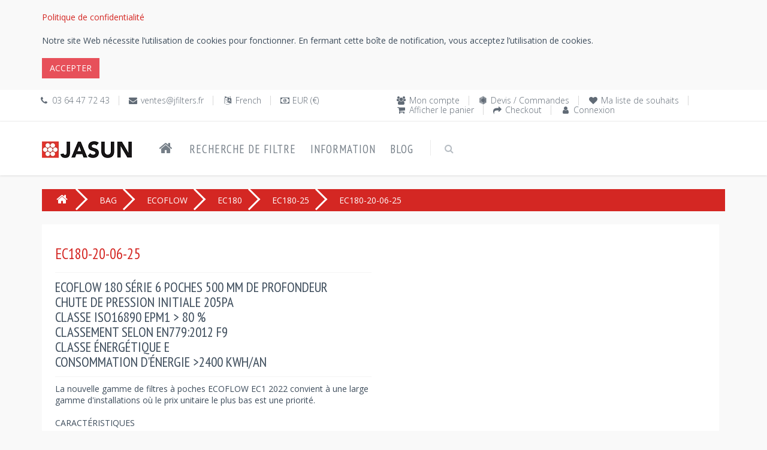

--- FILE ---
content_type: text/html; charset=utf-8
request_url: https://www.jfilters.fr/air/filtres/ec180-20-06-25/ecoflow-180-s-rie-6-poches-500-mm-de-profondeurchute-de-pression-initiale-205paclasse-iso16890-epm1-andgt-80-classement-selon-en779-2012-f9classe-nerg-tique-econsommation-d-nergie-andgt-2400-kwh-an/
body_size: 34781
content:

<!DOCTYPE html>

<!--[if IE 8]> <html lang="fr-FR" class="ie8 no-js"> <![endif]-->
<!--[if IE 9]> <html lang="fr-FR" class="ie9 no-js"> <![endif]-->
<!--[if !IE]><!-->
<html lang="fr-FR">
<!--<![endif]-->

<!-- Head BEGIN -->
<head>
  <!--<meta charset="utf-8">-->
  <meta http-equiv="Content-Type" content="text/html;charset=UTF-8" />
  <meta http-equiv="X-UA-Compatible" content="IE=edge,chrome=1" />
  <meta content="width=device-width, initial-scale=1.0" name="viewport" />
  <!-- <meta name="format-detection" content="phone=no" />
  <meta name="format-detection" content="fax=no" />
  <meta name="format-detection" content="mobile=no" /> -->

  <title>Articles | Jasun Envirocare SARL</title>
  <meta name="title" content="Articles | Jasun Envirocare SARL" />
  <meta name="keywords" />
  <meta name="description" />
  
  <meta property="og:type" content="website" />
  <meta property="og:site_name" content="Jasun Envirocare SARL" />
  <meta property="og:url" content="https://www.jfilters.fr/air/filtres/ec180-20-06-25/ecoflow-180-s-rie-6-poches-500-mm-de-profondeurchute-de-pression-initiale-205paclasse-iso16890-epm1-andgt-80-classement-selon-en779-2012-f9classe-nerg-tique-econsommation-d-nergie-andgt-2400-kwh-an" />
  <meta property="og:title" content="Articles | Jasun Envirocare SARL" />
  <meta property="og:description" />
  <!-- link to image for socio -->
  <meta property="og:image" content="https://www.jfilters.fr/content/images/jasun-envirocare-plc-logo.jpg" />
  <meta property="og:locale" content="fr-FR" />
  <link rel="canonical" href="https://www.jfilters.fr/air/filtres/ec180-20-06-25/ecoflow-180-s-rie-6-poches-500-mm-de-profondeurchute-de-pression-initiale-205paclasse-iso16890-epm1-andgt-80-classement-selon-en779-2012-f9classe-nerg-tique-econsommation-d-nergie-andgt-2400-kwh-an" />
  <link rel="shortcut icon" href="/content/images/jasun-envirocare-plc.ico" title="Jasun Envirocare SARL" />
    
  <!-- Fonts START -->
    <link href="https://fonts.googleapis.com/css?family=Open+Sans:300,400,600,700|PT+Sans+Narrow|Source+Sans+Pro:200,300,400,600,700,900&amp;subset=all" rel="stylesheet" type="text/css" />
  <!-- Fonts END -->

  <!-- Global styles START -->          
  <!-- <link href="/content/themes/kt_freebie/assets/plugins/font-awesome/css/font-awesome.min.css" rel="stylesheet" /> -->
  <link rel="stylesheet" href="https://cdnjs.cloudflare.com/ajax/libs/font-awesome/4.7.0/css/font-awesome.min.css" />
  <link href="/content/themes/kt_freebie/assets/plugins/bootstrap/css/bootstrap.min.css" rel="stylesheet" />
  <!-- Global styles END --> 
   <link href="/content/metronic/css/components.min.css" rel="stylesheet" id="style_components" type="text/css" />
   <!-- <link href="/content/metronic/css/login-2.min.css" rel="stylesheet" id="style_components" type="text/css" /> -->

  <!-- Page level plugin styles START -->
  <link href="/content/themes/kt_freebie/assets/pages/css/animate.css" rel="stylesheet" />
  <link href="/content/themes/kt_freebie/assets/plugins/fancybox/source/jquery.fancybox.css" rel="stylesheet" />
  <link href="/content/themes/kt_freebie/assets/plugins/owl.carousel/assets/owl.carousel.css" rel="stylesheet" />
  <link href="/content/themes/kt_freebie/assets/plugins/uniform/css/uniform.default.css" rel="stylesheet" type="text/css" />
  <!-- Page level plugin styles END -->
  <link href="/content/metronic/css/toastr.min.css" rel="stylesheet" type="text/css"/>

  <!-- Theme styles START -->
  <link href="/content/themes/kt_freebie/assets/pages/css/components.css" rel="stylesheet" />
  <link href="/content/themes/kt_freebie/assets/pages/css/style-shop.css" rel="stylesheet" type="text/css" />
  <link href="/content/themes/kt_freebie/assets/corporate/css/style.css" rel="stylesheet" />
  <link href="/content/themes/kt_freebie/assets/corporate/css/style-responsive.css" rel="stylesheet" />
  <link href="/content/themes/kt_freebie/assets/corporate/css/themes/red-jf.css" rel="newer stylesheet" id="style-color" />
  <!-- <link href="/content/themes/kt_freebie/assets/corporate/css/custom.css" rel="stylesheet" /> -->
   <link href="//cdn-images.mailchimp.com/embedcode/classic-071822.css" rel="stylesheet" type="text/css">
  <link href="/content/css/air-filters.css" rel="stylesheet" />

<!-- begin postcodeanywhere -->
<!-- put in section on the page where postcodeanywhere uses
<link rel="stylesheet" type="text/css" href="https://services.postcodeanywhere.co.uk/css/address-3.40.css" /> 
-->
<!-- begin postcodeanywhere -->

<!-- begin datepicker -->
<!-- put in section on the page where datepicker uses
<link rel="stylesheet" href="//code.jquery.com/ui/1.11.4/themes/smoothness/jquery-ui.css">
<link href="/content/css/air-filters-datepicker.css" rel="stylesheet" />
-->
<!-- end datepicker -->

  
<link rel="stylesheet" type="text/css" href="/content/css/air-filters-products.css" />
<link rel="stylesheet" type="text/css" href="/content/css/pressuredrop.css" />

  <!-- Theme styles END -->
</head>
<!-- Head END -->

<!-- Body BEGIN -->
<body class="ecommerce">
    <!-- BEGIN STYLE CUSTOMIZER -->
    
    <!-- END BEGIN STYLE CUSTOMIZER --> 

    <!-- BEGIN TOP BAR -->
    <div class="cookies-Warning">
        <div class="container">
            <div class="row">
                <!-- BEGIN TOP BAR LEFT PART -->
                <div class="col-md-12 col-sm-12">
                    <div id="cookiesWarning">
                    </div>
                </div>
            </div>
        </div>
    </div>
    
<div class="pre-header">
        <div class="container">
            <div class="row">
                <!-- BEGIN TOP BAR LEFT PART -->
                <div class="col-md-6 col-sm-6 additional-shop-info">
                    <ul class="list-unstyled list-inline">
                        <li><i class="fa fa-phone" title="T&#233;l&#233;phone"></i><span title="T&#233;l&#233;phone">03 64 47 72 43</span></li>
                        <li><i class="fa fa-envelope" title="Courriel"></i><a href="mailto:ventes@jfilters.fr"
            title="Courriel">ventes@jfilters.fr</a></li>
                        <!-- BEGIN LANGS -->
                       <li><i class="fa fa-language" title="Langue"></i><span title="Langue">French</span></li>
                        <!-- END LANGS -->
                        <!-- BEGIN CURRENCIES -->
                        <li><i class="fa fa-money" title="Devise"></i><span title="Devise">EUR (€)</span></li>
                        <!-- END CURRENCIES -->
                    </ul>
                </div>
                <!-- END TOP BAR LEFT PART -->
                <!-- BEGIN TOP BAR MENU -->
                <div class="col-md-6 col-sm-6 additional-nav">
                    <ul class="list-unstyled list-inline pull-right">
                        
                        <li><i class="fa fa-users"></i><a href="/page-mon-compte">Mon compte</a></li>
                        <li><i class="fa fa-first-order"></i><a href="/devis-et-commandes">Devis / Commandes</a></li>
                        <li><i class="fa fa-heart"></i><a href="/articles-pr-f-r-s">Ma liste de souhaits</a></li>
                        <li><i class="fa fa-shopping-cart"></i><a href="/panier-dachat">Afficher le panier</a></li>
                        <li><i class="fa fa-share"></i><a href="/checkout">Checkout</a></li>
                        <li><i class="fa fa-user"></i><a href="/connexion">Connexion</a></li>
                    </ul>
                </div>


                <!-- END TOP BAR MENU -->
            </div>
        </div>        
    </div>
    <!-- END TOP BAR -->

    <!-- BEGIN HEADER -->

<div class="header">
      <div class="container">
        <a class="site-logo" href="/"><img src="/content/images/jasun-envirocare-plc-logo.jpg" alt="Jasun Envirocare SARL" title="Jasun Envirocare SARL" /></a>
        <a href="javascript:void(0);" class="mobi-toggler"><i class="fa fa-bars"></i></a>

        <!-- BEGIN CART -->
        
        <!--END CART -->

        <!-- BEGIN NAVIGATION -->
        <div class="header-navigation">
          <ul>
          <li><a href="/" title="ACCUEIL"><i class="fa fa-home"></i></a></li>
              
              <li><a href="/recherche-de-filtre">Recherche de filtre</a></li>
            <li class="dropdown">
            <a class="dropdown-toggle" data_toggle="dropdown" data_target="#">Information</a>
              <!-- BEGIN DROPDOWN MENU -->
              <ul class="dropdown-menu">
              <li  ><a href="/propos-de-nous">&#192; propos de nous</a></li>
              <li ><a href="/nous-contacter">Nous contacter</a></li>
              <li ><a href="/politique-de-confidentialit" id="privacy-policy">Politique de confidentialit&#233;</a></li>
              <li ><a href="/conditions-generales-de-vente">Conditions G&#233;n&#233;rales de Vente</a></li>
              <li ><a href="/tailles-des-filtres-air">Tailles des Filtres &#224; Air</a></li>
              <li ><a href="/glossaire-des-filtres-air">Glossaire des filtres &#224; air</a></li>
              </ul>
              <!-- END DROPDOWN MENU -->
            </li>
            <li><a href="/blog">Blog</a></li>

            <!-- BEGIN TOP SEARCH -->
            <li class="menu-search">
              <span class="sep"></span>
              <i class="fa fa-search search-btn"></i>
              <div class="search-box">
<form action="/rechercher-un-article" method="post">                  <div class="input-group">
                    <input type="text" placeholder=Rechercher class="form-control" name="v" />
                    <span class="input-group-btn">
                      <button class="btn btn-primary" type="submit">Rechercher</button>
                    </span>
                  </div>
</form>              </div> 
            </li>
            <!-- END TOP SEARCH -->
          </ul>
        </div>
        <!-- END NAVIGATION -->
      </div>
    </div>
    <!-- Header END -->

    <!-- BEGIN SLIDER -->
    
    <!-- END SLIDER -->

    <!-- BEGIN TITLE WRAPPER -->
    
    <!-- END TITLE WRAPPER -->

    <div class="main">
      <div class="container">
        <!-- BEGIN SALE PRODUCT & NEW ARRIVALS -->
        
        <!-- END SALE PRODUCT & NEW ARRIVALS -->

        <!-- BEGIN BREAD CRUMB -->
        


<ul class="breadcrumb">
    
    <li class="breadcrumb-item"><a href="/"><i class="fa fa-home"></i></a></li>
    <li class="breadcrumb-item"><a href="/filtres-air/bag/une-gamme-de-filtres-poches-synth-tiques-ou-en-fibre-de-verre-class-s-iso16890-grossier-epm10-epm2-5-epm1-en779-2012-g4-f9" title="Synthetic Bag and Glass Fibre Bag Air Filters Online Seller">BAG</a></li>
    <li class="breadcrumb-item"><a href="/filtres-air/ecoflow/filtres-poches-synth-tiques-ecoflow-class-s-iso-grossiers-iso-epm10-class-g4-m6-selon-en779-2012-classifi-g4-f8-selon-en779-2002" title="Ecoflow Synthetic Bag Air Filters Online Seller">ECOFLOW</a></li>
    <li class="breadcrumb-item"><a href="/filtres-air/ec180/filtre-poches-synth-tique-ecoflow180-iso16890-epm1-andgt-80" title="Filtre
à poches synthétique Ecoflow180, ISO16890 ePM1 &amp;gt; 80%">EC180</a></li>
    <li class="breadcrumb-item"><a href="/filtres-air/ec180-25/filtre-poches-synth-tique-ecoflow180-bride-25-mm" title="Filtre à poches synthétique Ecoflow180, bride 25 mm">EC180-25</a></li>
            <li class="breadcrumb-active-item"><span>EC180-20-06-25</span></li>
        </ul>




        <!-- END BREAD CRUMB -->

        <!-- BEGIN SIDEBAR & CONTENT -->
        <div class="row margin-bottom-40">
        <div id="ajax-loader-element" style="z-index: 999999; position: absolute; display: none;">
            <h2>CHARGEMENT ...</h2>
            <img src="/content/images/jasun-envirocare-plc-ajax-loader.gif" alt="CHARGEMENT ..." />
            </div>
          <!-- BEGIN CONTENT -->
          <div class="          col-md-12 col-sm-12
          ">
          
          <script type="text/javascript">
    var isCustomItemExist = false;
</script>
 
 <input data-val="true" data-val-number="The field CategoryId must be a number." data-val-required="The CategoryId field is required." id="CategoryId" name="CategoryId" type="hidden" value="4930" />



 
    
<input data-val="true" data-val-number="The field Id must be a number." data-val-required="The Id field is required." id="Id" name="Id" type="hidden" value="0" />

<div class="product-page">
    <div class="row">

        <div class="col-md-6 col-sm-6">
            <div class="price-availability-block clearfix">
                <div class="price">
                    <strong><span>EC180-20-06-25</span></strong>
                </div>
                
                <div class="availability">
                    <!-- Availability: <strong>In Stock</strong> -->
                </div>
            </div>
            <h1>
                Ecoflow 180 Série 6 poches 500 mm de profondeur<br>Chute de pression initiale 205Pa<br>Classe ISO16890 ePM1 &gt; 80 %<br>Classement selon EN779:2012 F9<br>Classe énergétique E<br>Consommation d'énergie &gt;2400 kWh/an</h1>
            <div class="description">
                    La nouvelle gamme de filtres à poches ECOFLOW EC1 2022 convient à une large gamme d'installations où le prix unitaire le plus bas est une priorité. <br><br>CARACTÉRISTIQUES <br>Prix bas Filtration fine ePM1 <br><br>TEMPÉRATURE DE FONCTIONNEMENT <br>Continu 80 ° Celsius
            </div>
            <div class="product-page-options">
                  <div class="pull-left">
                    <label class="control-label">
                        <strong>Filter Class:</strong></label>
                    EN16890 ePM1 >80%
                </div>
             </div>
              
        </div>
        <!--<div class="sticker sticker-sale"></div>-->
    </div>
</div>


<div id="divShowCustomItemSearchPartial" class="display-hide">
<div class="row">&nbsp;</div>
<div class="product-page">
    <div class="row">
<a id="btnShowCustomItemSearchPartial" href="javascript:void(0);" data-toggle="modal" data-target="#customItemSearchPartial">
  Cliquez ici
</a>pour calculer les prix des filtres de taille personnalis&#233;. <span id="categoryCode_CustomItemSearchPartial" class="display-hide">hidden</span>
</div>
</div>
</div>

<div class="row">&nbsp;</div>
                   <ul id="myTab" class="nav nav-tabs">
                    <li data-id='0' id="tabCategoryItems" class="active"><a href="#tabPane_CategoryItems" data-toggle="tab"><span id="tabPane_Title_1_CategoryItems">Articles existant</span><span id="tabPane_Title_CategoryItems">Articles existants</span>&nbsp;&nbsp;<span id="CategoryItemsCount" class="badge"></span></a></li>
                    <li data-id='1' id="tabMatchItems" style="display:none;"><a href="#tabPane_MatchItems" data-toggle="tab"><span id="tabPane_Title_1_MatchItems">Correspondance standard exacte</span><span id="tabPane_Title_MatchItems">Correspondances Standards Exactes</span>&nbsp;&nbsp;<span id="MatchItemsCount" class="badge"></span></a></li>
                    <li data-id='2' id="tabCloseMatchItems" style="display:none;"><a href="#tabPane_CloseMatchItems" data-toggle="tab"><span id="tabPane_Title_1_CloseMatchItems">Correspondance Standard la plus proche</span><span id="tabPane_Title_CloseMatchItems">Correspondance Standard la plus proche</span>&nbsp;&nbsp;<span id="CloseMatchItemsCount" class="badge"></span></a></li>
                    <li data-id='3' id="tabCustomItems" style="display:none;"><a href="#tabPane_CustomItems" data-toggle="tab"><span id="tabPane_Title_!_CustomItems">Correspondance personnalis&#233;e</span><span id="tabPane_Title_CustomItems">Correspondance personnalis&#233;e</span>&nbsp;&nbsp;<span id="CustomItemsCount" class="badge"></span></a></li></ul>
                  <div id="myTabContent" class="tab-content">
                    <div class="standard-items tab-pane fade in active" id="tabPane_CategoryItems">
                        <div class="product-page">
                            <div class="row">
                                <div class="form-title">
                                    <span class="form-title">Standard Items - </span><span class="form-subtitle">La liste compl&#232;te des articles de la cat&#233;gorie.</span>
                                </div>
                            </div>
                        </div>
                        <div class="row">&nbsp;</div>
                        <div id="divCategoryItems" class="row product-list table">

 </div>
 <div id="divCategoryItems_LoadMore" class="text-center">
                    <p>
                        <button type="button" id="btnCategoryItems_LoadMore" class="btn btn-default" onclick="javascript:loadMore();">
                            Charger plus…</button>
                    </p>
                </div>
       
                    </div>
                    <div class="tab-pane fade" id="tabPane_MatchItems">
                      <div class="matched-items">
                      <div class="product-page">
    <div class="row">
            <div class="form-title">
                <span class="form-title"></span><span class="form-subtitle">Les &#233;l&#233;ments suivants correspondent exactement aux dimensions que vous avez sp&#233;cifi&#233;es.</span>
            </div>
                 </div>
</div>
<div class="row">&nbsp;</div>

            <div id="divMatchItems" class="row product-list table">

 </div>
 

        </div>
                    </div>
                    <div class="tab-pane fade" id="tabPane_CloseMatchItems">
                      <div class="relevant-items">
                      <div class="product-page">
    <div class="row">
            <div class="form-title">
                <span class="form-title"></span> <span class="form-subtitle">Les &#233;l&#233;ments suivants sont proches des dimensions que vous avez sp&#233;cifi&#233;es.</span>
            </div>
                 </div>
</div>
<div class="row">&nbsp;</div>
            
            <div id="divCloseMatchItems" class="row product-list table">

 </div>
        </div>
                    </div>
                    <div class="tab-pane fade" id="tabPane_CustomItems">
                       <div class="custom-items">
                       <div class="product-page">
    <div class="row">
            <div class="form-title">
                <span class="form-title"></span> <span class="form-subtitle">Ces filtres de taille personnalis&#233;e correspondent aux dimensions que vous avez sp&#233;cifi&#233;es et seront fabriqu&#233;s sur commande.</span>
            </div>
                 </div>
</div>
<div class="row">&nbsp;</div>

            <div id="divCustomItems" class="row product-list table">

 </div>
        </div>
                    </div>
                  </div>
                
 






          </div>
          <!-- END CONTENT -->
        </div>

        <!-- END SIDEBAR & CONTENT -->

        <!-- BEGIN TWO PRODUCTS & PROMO -->
        
        <!-- END TWO PRODUCTS & PROMO -->

        <!-- BEGIN SIMILAR OR MOST POPULAR PRODUCTS -->
        
        <!-- END SIMILAR OR MOST POPULAR PRODUCTS -->
      </div>
    </div>

    <!-- BEGIN BRANDS -->
    
    <!-- END BRANDS -->

    <div id="dvFooter">
    <!-- BEGIN STEPS -->
<div class="steps-block steps-block-red">
        <div class="container">
            <div class="row">
                 <div class="col-md-6 steps-block-col">
                    <i class="fa fa-gift"></i>
                    <div>
                        <h2>
                            Remises</h2>
                        <em>Nous continuons &#224; annoncer des remises</em>
                    </div>
                    <span>&nbsp;</span>
                </div>
                <div class="col-md-6 steps-block-col">
                    <i class="fa fa-phone"></i>
                    <div>
                        <h2>
                            03 64 47 72 43</h2>
                        <em>Disponible en semaine de 8h &#224; 17h.</em>
                    </div>
                </div>
            </div>
        </div>
    </div>
    <!-- END STEPS -->

    <!-- BEGIN PRE-FOOTER -->
<div class="pre-footer">
      <div class="container">
        <div class="row">
          <!-- BEGIN BOTTOM ABOUT BLOCK -->
          <div class="col-md-3 col-sm-6 pre-footer-col">
            <h2>&#192; propos de nous</h2>
            <strong>Bienvenue chez Jasun Envirocare </strong>
              <p>Chez Jasun, nous sommes passionn&#233;s par les filtres &#224; air et la qualit&#233; de l&#39;air depuis 1972. Notre expertise technique s&#39;est d&#233;velopp&#233;e au cours de ces 48 derni&#232;res ann&#233;es et nous avons une grande exp&#233;rience &#224; transmettre &#224; nos clients. Le directeur g&#233;n&#233;ral du groupe, Graham Bentley, explique: &#171;Un filtre, c&#39;est la somme de ses parties; pour en faire un bon, il faut de l&#39;exp&#233;rience, des machines, une expertise technique et les bons ingr&#233;dients. C&#39;est notre passion de faire d&#39;excellents filtres ! &#187; Nous sommes accr&#233;dit&#233;s aupr&#232;s du syst&#232;me de certification Eurovent pour garantir que nos filtres sont constants et conformes, afin que vous puissiez avoir confiance en ce que vous achetez chez nous.</p>
              <strong>Notre histoire</strong>
              <p>En tant que groupe, nous avons quatre sites de fabrication et notre si&#232;ge est bas&#233; au Royaume-Uni. En 2014, nous avons pris la d&#233;cision d&#39;ouvrir un bureau de ventes &#224; Compi&#232;gne, en France. Depuis, nous sommes all&#233;s de succ&#232;s en succ&#232;s et en juillet 2019, nous avons donc pris la d&#233;cision de d&#233;m&#233;nager Jasun Envirocare SARL dans un nouvel entrep&#244;t et de nouveaux bureaux &#224; La-Croix-Saint-Ouen afin d’accro&#238;tre encore davantage notre activit&#233;. Nous avons d&#233;sormais en stock plus de 5 000 filtres standard pr&#234;ts &#224; &#234;tre exp&#233;di&#233;s d&#232;s le lendemain dans toute la France. Notre objectif est toujours d&#39;&#234;tre le plus rapide sur le march&#233; pour r&#233;pondre aux demandes des clients, car beaucoup de nos clients sont dans le secteur des services et n&#233;cessitent une livraison rapide. <a href="/propos-de-nous">Lire plus</a></p>
          </div>
          <!-- END BOTTOM ABOUT BLOCK -->
          <!-- BEGIN BOTTOM INFO BLOCK -->
          <div class="col-md-3 col-sm-6 pre-footer-col">
          <!-- BEGIN BOTTOM CONTACTS -->
<h2>
    Nos contacts</h2>
<address>
    Jasun Envirocare SARL<br />
    367 Rue des Longues Raies,<br />
    Zac des Longues Rayes,<br />
60610 &#224; Lacroix St Ouen.<br />
    <ul class="list-unstyled">
        <li><i class="fa fa-phone" title="T&#233;l&#233;phone"></i><span title="T&#233;l&#233;phone">
            &nbsp;03 64 47 72 43</span></li>
        <li><i class="fa fa-envelope" title="Courriel"></i>&nbsp;<a href="mailto:ventes@jfilters.fr"
            title="Courriel">ventes@jfilters.fr</a></li>
        
    </ul>
</address>
<address>
Siren 808 580 013    <br />
 No TVA FR38 808 580 013</address>
<!-- BEGIN SOCIAL ICONS -->
<ul class="social-icons">
    <li><a class="facebook" title="Facebook" data-original-title="facebook"
        href="https://www.facebook.com/Jasun-Envirocare-France-100113074993679" target="_blank">
    </a></li>
    <li><a class="twitter" title="Twitter" data-original-title="twitter"
        href="https://twitter.com/FranceJasun" target="_blank"></a>
    </li>
    <li><a class="linkedin" title="LinkedIn" data-original-title="linkedin"
        href="https://www.linkedin.com/company/" target="_blank">
    </a></li>
    <li><a class="instagram" title="Instagram" data-original-title="instagram"
        href="https://www.instagram.com/" target="_blank"></a>
    </li>
    
</ul>

<!-- END SOCIAL ICONS -->

            <!-- END BOTTOM CONTACTS -->
            <br />
            


<!-- Begin Mailchimp Signup Form -->

<div id="mc_embed_signup">

    <form action="https://jfilters.us20.list-manage.com/subscribe/post?u=36dbd1996dec9899d0ba2e1b5&amp;id=fe73a868cf&amp;f_id=006257e6f0" method="post" id="mc-embedded-subscribe-form" name="mc-embedded-subscribe-form" class="validate" target="_blank" novalidate>

        <div id="mc_embed_signup_scroll">

        <h2>Bulletin</h2>

        <!--<div class="indicates-required1"><span class="asterisk">*</span> indicates required</div>-->

<div class="mc-field-group">

      <label for="mce-EMAIL">Adresse e-mail  <span class="asterisk">*</span>

</label>

      <input type="email" value="" name="EMAIL" class="required email" id="mce-EMAIL" required />

      <span id="mce-EMAIL-HELPERTEXT" class="helper_text1"></span>

</div>

      <div id="mce-responses" class="clear">

            <div class="response" id="mce-error-response" style="display:none"></div>

            <div class="response" id="mce-success-response" style="display:none"></div>

      </div>    <!-- real people should not fill this in and expect good things - do not remove this or risk form bot signups-->

    <div style="position: absolute; left: -5000px;" aria-hidden="true"><input type="text" name="b_36dbd1996dec9899d0ba2e1b5_fe73a868cf" tabindex="-1" value=""></div>

    <div class="clear1"><input type="submit" value="S&#39;abonner" name="subscribe" id="mc-embedded-subscribe" class="button" /></div>

    </div>

</form>

</div>

<!--End mc_embed_signup-->

          </div>
          <!-- END INFO BLOCK -->
          <!-- BEGIN TWITTER BLOCK --> 
          <div class="col-md-3 col-sm-6 pre-footer-col">
            <h2 class="margin-bottom-0">Derniers Tweets</h2>
            <a class="twitter-timeline" href="https://twitter.com/FranceJasun" data-tweet-limit="2" data-theme="dark" data-link-color="#57C8EB" data-chrome="noheader nofooter noscrollbar noborders transparent">
                Chargement des Tweets par Jasun Envirocare SARL..</a>
          </div>
          <!-- END TWITTER BLOCK -->
          <!-- BEGIN FACEBOOK BLOCK -->
          <div class="col-md-3 col-sm-6 pre-footer-col">
          <h2 class="margin-bottom-0">Aimez nous sur facebook</h2>
          <div class="fb-page" data-href="https://www.facebook.com/Jasun-Envirocare-France-100113074993679"
                data-tabs="timeline, messages" data-width="" data-height="775px" data-small-header="false" data-adapt-container-width="true"
                data-hide-cover="false" data-show-facepile="true"
                data-show-posts="true">
                <blockquote cite="https://www.facebook.com/Jasun-Envirocare-France-100113074993679"
                    class="fb-xfbml-parse-ignore">
                    <a href="https://www.facebook.com/Jasun-Envirocare-France-100113074993679">Jasun Envirocare SARL</a></blockquote>
            </div>
          </div>
          <!-- END FACEBOOK BLOCK -->
        </div>
        
      </div>
    </div>
    <!-- END PRE-FOOTER -->

    <!-- BEGIN FOOTER -->
<div class="footer">
      <div class="container">
        <div class="row">
          <!-- BEGIN COPYRIGHT -->
          <div class="col-md-4 col-sm-4 padding-top-10">
            2026 © Jasun Envirocare SARL. Tous droits r&#233;serv&#233;s
           
            
          </div>
          <!-- END COPYRIGHT -->
          <!-- BEGIN PAYMENTS -->
<div class="col-md-4 col-sm-4">
    <ul class="list-unstyled list-inline pull-right">
        
        <li>
            <img src="/content/themes/kt_freebie/assets/corporate/img/payments/MasterCard.jpg" alt="Nous acceptons MasterCard"
                title="Nous acceptons MasterCard"></li>
        <li>
            <img src="/content/themes/kt_freebie/assets/corporate/img/payments/visa.jpg" alt="Nous acceptons Visa"
                title="Nous acceptons Visa"></li>
        <li>
            <img src="/content/themes/kt_freebie/assets/corporate/img/payments/PayPal.jpg" alt="Nous acceptons PayPal"
                title="Nous acceptons PayPal"></li>
    </ul>
</div>

          <!-- END PAYMENTS -->
          <!-- BEGIN POWERED -->
          <div class="col-md-4 col-sm-4 text-right">
            <p class="powered">Actionn&#233; par: <a href="https://www.jfilters.fr">www.jfilters.fr</a></p>
          </div>
          <!-- END POWERED -->
        </div>
      </div>
    </div>
    <!-- END FOOTER -->
    </div>

    <!-- BEGIN fast view of a product -->
    
    <!-- END fast view of a product -->

    <script type="text/javascript">

//        var isAuthenticated = 'False';
        var virtualPath = '';
        var locale = 'fr-FR';
        var pageSize = '12';
        
    </script>
    <!-- Load javascripts at bottom, this will reduce page load time -->
    <!-- BEGIN CORE PLUGINS (REQUIRED FOR ALL PAGES) -->
    <!--[if lt IE 9]>
    <script src="/content/themes/kt_freebie/assets/plugins/respond.min.js"></script>  
    <![endif]-->
    <script src="/content/themes/kt_freebie/assets/plugins/jquery.min.js" type="text/javascript"></script>
    <script src="/content/themes/kt_freebie/assets/plugins/jquery-migrate.min.js" type="text/javascript"></script>
    <script src="/content/themes/kt_freebie/assets/plugins/bootstrap/js/bootstrap.min.js" type="text/javascript"></script>
    <script src="/content/themes/kt_freebie/assets/corporate/scripts/back-to-top.js" type="text/javascript"></script>
    <script src="/content/themes/kt_freebie/assets/plugins/jquery-slimscroll/jquery.slimscroll.min.js" type="text/javascript"></script>
    <script src="/content/themes/kt_freebie/assets/corporate/scripts/layout.js" type="text/javascript"></script>
    <!-- <script async src="https://platform.twitter.com/widgets.js" charset="utf-8"></script> -->
    <script type="text/javascript" src="/content/metronic/js/toastr.min.js"></script>
    <script type="text/javascript" src="/content/scripts/global.fr-FR.js"></script>
    <script type="text/javascript" src="/content/scripts/common.js"></script>
    <script type="text/javascript" src="/content/scripts/warnCookies.js"></script>
    <script type="text/javascript" src="/content/scripts/SmartShoppingCart.js"></script>

    <!-- END CORE PLUGINS -->

    <!--Begin mc_embed_signup-->
    <script type='text/javascript' src='//s3.amazonaws.com/downloads.mailchimp.com/js/mc-validate.js'></script><script type='text/javascript'>                                                                                                                   (function ($) { window.fnames = new Array(); window.ftypes = new Array(); fnames[0] = 'EMAIL'; ftypes[0] = 'email'; fnames[1] = 'FNAME'; ftypes[1] = 'text'; fnames[2] = 'LNAME'; ftypes[2] = 'text'; fnames[3] = 'ADDRESS'; ftypes[3] = 'address'; fnames[4] = 'PHONE'; ftypes[4] = 'phone'; fnames[5] = 'MMERGE5'; ftypes[5] = 'text'; fnames[6] = 'MMERGE6'; ftypes[6] = 'text'; fnames[7] = 'MMERGE7'; ftypes[7] = 'text'; fnames[8] = 'MMERGE8'; ftypes[8] = 'text'; fnames[9] = 'AGE'; ftypes[9] = 'radio'; } (jQuery)); var $mcj = jQuery.noConflict(true);</script>
    <!--End mc_embed_signup-->

     <!-- Global site tag (gtag.js) - Google Analytics -->
    <script async src="https://www.googletagmanager.com/gtag/js?id=UA-174692458-1" type="text/javascript"></script>
    <script async defer crossorigin="anonymous" src="https://connect.facebook.net/en_GB/sdk.js#xfbml=1&version=v4.0"></script>
     
     <script type="text/javascript">
         jQuery(document).ready(function () {
             Layout.init();
             Layout.initTwitter();
             Layout.initFixHeaderWithPreHeader();
             Layout.initNavScrolling();

             //             // When we click on the LI
             //             $("li").click(function () {
             //                 alert('2');
             //                 // If this isn't already active
             //                 if (!$(this).hasClass("active")) {
             //                     // Remove the class from anything that is active
             //                     $("li.active").removeClass("active");
             //                     // And make this active
             //                     $(this).addClass("active");
             //                 }
             //             });
         });

     // Global site tag (gtag.js) - Google Analytics
         window.dataLayer = window.dataLayer || [];
         function gtag() { dataLayer.push(arguments); }
         gtag('js', new Date());
         gtag('config', 'UA-174692458-1'); //, { 'optimize_id': 'GTM-W3MLPJJ' });
     // Global site tag (gtag.js) - Google Analytics

    // Start of Tawk.to Script
    var Tawk_API = Tawk_API || {}, Tawk_LoadStart = new Date();
    (function () {
        var s1 = document.createElement("script"), s0 = document.getElementsByTagName("script")[0];
        s1.async = true;
        s1.src = 'https://embed.tawk.to/5ec4d59f8ee2956d73a2d4d5/default';
        s1.charset = 'UTF-8';
        s1.setAttribute('crossorigin', '*');
        s0.parentNode.insertBefore(s1, s0);
    })();
    // End of Tawk.to Script

    </script>

    <!-- BEGIN PAGE LEVEL JAVASCRIPTS (REQUIRED ONLY FOR CURRENT PAGE) -->
   
    <!-- END PAGE LEVEL JAVASCRIPTS -->
    
    
<script src="/content/themes/kt_freebie/assets/plugins/fancybox/source/jquery.fancybox.pack.js" type="text/javascript"></script><!-- pop up -->
<script src='/content/themes/kt_freebie/assets/plugins/zoom/jquery.zoom.min.js' type="text/javascript"></script><!-- product zoom -->

<script type="text/javascript" src="/content/scripts/ItemPartial.js"></script>
<script type="text/javascript" src="/content/scripts/CustomItem.js"></script>
<script type="text/javascript" src="/content/scripts/DynamicLoadCategoryItems.js"></script>
<!-- <script type="text/javascript" src="/content/scripts/ShoppingCart.js"></script> -->
<script type="text/javascript" src="/content/scripts/PressureDropGenerator.js"></script>

<script type="text/javascript">
        
    var isAuthenticated = 'False';
    jQuery(document).ready(function () {
        Layout.initImageZoom();
    });
</script>

</body>
<!-- END BODY -->
</html>

--- FILE ---
content_type: text/html; charset=utf-8
request_url: https://www.jfilters.fr/Item/GetCategoryItems?categoryId=4930&pageIndex=0&pageSize=12
body_size: 7157
content:

<div class="col-md-4 col-sm-6 col-xs-12">
    <div class="product-item">


<h2>
    <a href='/filtre-air/ec180-12-1220-3-25/filtro-bolsas-ecoflow-epm1-80-12x12x20'>
EC180-12-1220-3-25        <br />
        <desc>Filtro Bolsas Ecoflow ePM1>80% 12x12x20  </desc>
            
            </a>
</h2>
 <strong>Taille r&#233;elle HxLxP (mm):</strong>
287x287x500     <br />
    <strong>Poches:</strong> 3    <br />
    <strong>Profondeur de la bride (mm):</strong> 25     <br />
 <strong>Capacit&#233;:</strong>
540m&#179;/h&nbsp;|
 <strong>La chute de pression:</strong>
205Pa
     <br />
    <strong>Classe &#233;nerg&#233;tique Eurovent 4/21:</strong>
    “
E”
     <br />
    <strong>Classe de filtre:</strong> EN16890 ePM1 &gt;80%     <br />
    <strong>Poids net:</strong> 0,68Kg

    </div>
</div>
<div class="col-md-4 col-sm-6 col-xs-12">
    <div class="product-item">


<h2>
    <a href='/filtre-air/ec180-12-2020-5-25/filtro-bolsas-ecoflow-epm1-80-12x20x20'>
EC180-12-2020-5-25        <br />
        <desc>Filtro Bolsas Ecoflow ePM1>80% 12x20x20  </desc>
            
            </a>
</h2>
 <strong>Taille r&#233;elle HxLxP (mm):</strong>
287x490x500     <br />
    <strong>Poches:</strong> 5    <br />
    <strong>Profondeur de la bride (mm):</strong> 25     <br />
 <strong>Capacit&#233;:</strong>
900m&#179;/h&nbsp;|
 <strong>La chute de pression:</strong>
205Pa
     <br />
    <strong>Classe &#233;nerg&#233;tique Eurovent 4/21:</strong>
    “
E”
     <br />
    <strong>Classe de filtre:</strong> EN16890 ePM1 &gt;80% 
    </div>
</div>
<div class="col-md-4 col-sm-6 col-xs-12">
    <div class="product-item">


<h2>
    <a href='/filtre-air/ec180-1220-3-25/filtro-bolsas-ecoflow-epm1-80-24x12x20'>
EC180-1220-3-25        <br />
        <desc>Filtro Bolsas Ecoflow ePM1>80% 24x12x20  </desc>
            
            </a>
</h2>
 <strong>Taille r&#233;elle HxLxP (mm):</strong>
592x287x500     <br />
    <strong>Poches:</strong> 3    <br />
    <strong>Profondeur de la bride (mm):</strong> 25     <br />
 <strong>Capacit&#233;:</strong>
1080m&#179;/h&nbsp;|
 <strong>La chute de pression:</strong>
205Pa
     <br />
    <strong>Classe &#233;nerg&#233;tique Eurovent 4/21:</strong>
    “
E”
     <br />
    <strong>Classe de filtre:</strong> EN16890 ePM1 &gt;80%     <br />
    <strong>Poids net:</strong> 1,11Kg

    </div>
</div>
<div class="col-md-4 col-sm-6 col-xs-12">
    <div class="product-item">


<h2>
    <a href='/filtre-air/ec180-12-2420-6-25/filtro-bolsas-ecoflow-epm1-80-12x24x20'>
EC180-12-2420-6-25        <br />
        <desc>Filtro Bolsas Ecoflow ePM1>80% 12x24x20  </desc>
            
            </a>
</h2>
 <strong>Taille r&#233;elle HxLxP (mm):</strong>
287x592x500     <br />
    <strong>Poches:</strong> 6    <br />
    <strong>Profondeur de la bride (mm):</strong> 25     <br />
 <strong>Capacit&#233;:</strong>
1080m&#179;/h&nbsp;|
 <strong>La chute de pression:</strong>
205Pa
     <br />
    <strong>Classe &#233;nerg&#233;tique Eurovent 4/21:</strong>
    “
E”
     <br />
    <strong>Classe de filtre:</strong> EN16890 ePM1 &gt;80%     <br />
    <strong>Poids net:</strong> 1,19Kg

    </div>
</div>
<div class="col-md-4 col-sm-6 col-xs-12">
    <div class="product-item">


<h2>
    <a href='/filtre-air/ec180-20-1220-3-25/filtro-bolsas-ecoflow-epm1-80-20x12x20'>
EC180-20-1220-3-25        <br />
        <desc>Filtro Bolsas Ecoflow ePM1>80% 20x12x20  </desc>
            
            </a>
</h2>
 <strong>Taille r&#233;elle HxLxP (mm):</strong>
490x287x500     <br />
    <strong>Poches:</strong> 3    <br />
    <strong>Profondeur de la bride (mm):</strong> 25     <br />
 <strong>Capacit&#233;:</strong>
900m&#179;/h&nbsp;|
 <strong>La chute de pression:</strong>
205Pa
     <br />
    <strong>Classe &#233;nerg&#233;tique Eurovent 4/21:</strong>
    “
E”
     <br />
    <strong>Classe de filtre:</strong> EN16890 ePM1 &gt;80%     <br />
    <strong>Poids net:</strong> 0,97Kg

    </div>
</div>
<div class="col-md-4 col-sm-6 col-xs-12">
    <div class="product-item">


<h2>
    <a href='/filtre-air/ec180-20-2020-5-25/filtro-bolsas-ecoflow-epm1-80-20x20x20'>
EC180-20-2020-5-25        <br />
        <desc>Filtro Bolsas Ecoflow ePM1>80% 20x20x20  </desc>
            
            </a>
</h2>
 <strong>Taille r&#233;elle HxLxP (mm):</strong>
490x490x500     <br />
    <strong>Poches:</strong> 5    <br />
    <strong>Profondeur de la bride (mm):</strong> 25     <br />
 <strong>Capacit&#233;:</strong>
1500m&#179;/h&nbsp;|
 <strong>La chute de pression:</strong>
205Pa
     <br />
    <strong>Classe &#233;nerg&#233;tique Eurovent 4/21:</strong>
    “
E”
     <br />
    <strong>Classe de filtre:</strong> EN16890 ePM1 &gt;80% 
    </div>
</div>
<div class="col-md-4 col-sm-6 col-xs-12">
    <div class="product-item">


<h2>
    <a href='/filtre-air/ec180-2020-5-25/filtro-bolsas-ecoflow-epm1-80-24x20x20'>
EC180-2020-5-25        <br />
        <desc>Filtro Bolsas Ecoflow ePM1>80% 24x20x20  </desc>
            
            </a>
</h2>
 <strong>Taille r&#233;elle HxLxP (mm):</strong>
592x490x500     <br />
    <strong>Poches:</strong> 5    <br />
    <strong>Profondeur de la bride (mm):</strong> 25     <br />
 <strong>Capacit&#233;:</strong>
1800m&#179;/h&nbsp;|
 <strong>La chute de pression:</strong>
205Pa
     <br />
    <strong>Classe &#233;nerg&#233;tique Eurovent 4/21:</strong>
    “
E”
     <br />
    <strong>Classe de filtre:</strong> EN16890 ePM1 &gt;80% 
    </div>
</div>
<div class="col-md-4 col-sm-6 col-xs-12">
    <div class="product-item">


<h2>
    <a href='/filtre-air/ec180-20-2420-6-25/filtro-bolsas-ecoflow-epm1-80-20x24x20'>
EC180-20-2420-6-25        <br />
        <desc>Filtro Bolsas Ecoflow ePM1>80% 20x24x20  </desc>
            
            </a>
</h2>
 <strong>Taille r&#233;elle HxLxP (mm):</strong>
490x592x500     <br />
    <strong>Poches:</strong> 6    <br />
    <strong>Profondeur de la bride (mm):</strong> 25     <br />
 <strong>Capacit&#233;:</strong>
1800m&#179;/h&nbsp;|
 <strong>La chute de pression:</strong>
205Pa
     <br />
    <strong>Classe &#233;nerg&#233;tique Eurovent 4/21:</strong>
    “
E”
     <br />
    <strong>Classe de filtre:</strong> EN16890 ePM1 &gt;80%     <br />
    <strong>Poids net:</strong> 1,63Kg

    </div>
</div>
<div class="col-md-4 col-sm-6 col-xs-12">
    <div class="product-item">


<h2>
    <a href='/filtre-air/ec180-2420-6-25/filtro-bolsas-ecoflow-epm1-80-24x24x20'>
EC180-2420-6-25        <br />
        <desc>Filtro Bolsas Ecoflow ePM1>80% 24x24x20  </desc>
            
            </a>
</h2>
 <strong>Taille r&#233;elle HxLxP (mm):</strong>
592x592x500     <br />
    <strong>Poches:</strong> 6    <br />
    <strong>Profondeur de la bride (mm):</strong> 25     <br />
 <strong>Capacit&#233;:</strong>
2160m&#179;/h&nbsp;|
 <strong>La chute de pression:</strong>
205Pa
     <br />
    <strong>Classe &#233;nerg&#233;tique Eurovent 4/21:</strong>
    “
E”
     <br />
    <strong>Classe de filtre:</strong> EN16890 ePM1 &gt;80%     <br />
    <strong>Poids net:</strong> 1,86Kg

    </div>
</div>



--- FILE ---
content_type: text/css
request_url: https://www.jfilters.fr/content/css/pressuredrop.css
body_size: 711
content:
.calc
{
    font-size:22px;
        color:#000;
    /*float:right;*/
}
.calc:hover .fa-calculator:before {
    /*font-size:25px;*/
        color:#d42723;
}

.calc2
{
    font-size:22px;
    color:#000;
}
.calc2:hover .fa-calculator:before {
        color:#d42723;
}
.bodyTxtBlk1
{
	font-size: 70%;
	color: black;
	font-family: Verdana;
	text-decoration: none;
}

.bodyTxtRed
{
	color: #d42723;
	font-weight: bold;
	/*font-size: 70%;
	font-family: Verdana;
	text-decoration: none;*/
}

.storeHeadTxtMidGrey
{
	font-weight: bold;
	font-size: 90%;
	color: #666666;
	font-family: Verdana;
}

.inputField
{
	border-right: black 1px solid;
	border-top: black 1px solid;
	font-size: 10px;
	border-left: black 1px solid;
	color: black;
	border-bottom: black 1px solid;
	font-family: Verdana;
	background-color: white;
	text-decoration: none;
}

--- FILE ---
content_type: application/javascript
request_url: https://www.jfilters.fr/content/scripts/DynamicLoadCategoryItems.js
body_size: 721
content:
var pageIndex = 0;
var nextData = '';

function getActiveTab() {
    return $("ul#myTab li.active").data('id');
}

function loadItems() {
    var tabIndex = getActiveTab(); 
    getItems(tabIndex);
}

function loadMore() {
    //$("#divLoadMore").hide();
    loadItems();
}

$(document).ready(function () {

    //Change hash for page-reload
    //    $('.nav-tabs a[href="#' + url.split('#')[1] + '"]').on('shown', function (e) {
    //        //window.location.hash = e.target.hash;
    //    });


    //    $("#dvFooter").hide();
    //$("#divCategoryItems_LoadMore").show();

    getCount(0);

    $(window).scroll(function () {
        if ($(window).scrollTop() ==
               $(document).height() - $(window).height()) {
             loadItems();
        }
    });

    $('a[data-toggle="tab"]').on('shown.bs.tab', function (e) {
        loadItems();
    });
});
